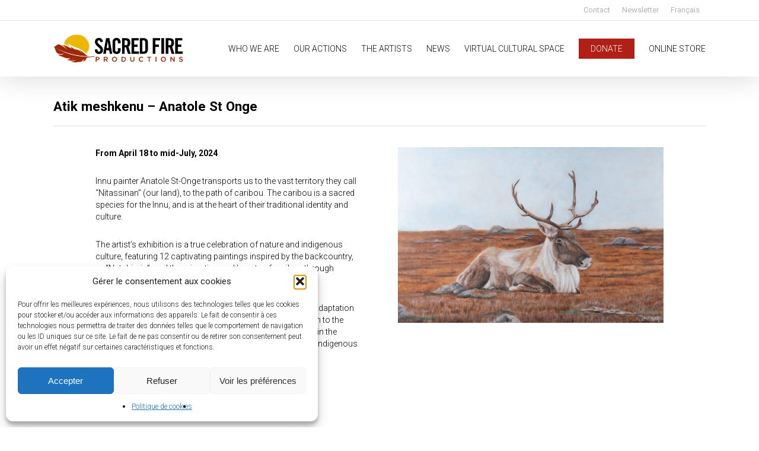

--- FILE ---
content_type: text/plain
request_url: https://www.google-analytics.com/j/collect?v=1&_v=j102&a=124288903&t=pageview&_s=1&dl=https%3A%2F%2Fwww.sacredfireproductions.ca%2Fatik-meshkenu%2F&ul=en-us%40posix&dt=Atik%20Meshkenu%20-%20Anatole%20St%20Onge&sr=1280x720&vp=1280x720&_u=YADAAEABAAAAACAAI~&jid=191440287&gjid=871718272&cid=125798084.1768983461&tid=UA-208191840-1&_gid=1200836894.1768983461&_r=1&_slc=1&gtm=45He61g1n81M8529FPv851837286za200zd851837286&gcd=13l3l3l3l1l1&dma=0&tag_exp=102015665~103116026~103200004~104527907~104528500~104684208~104684211~105391252~115938465~115938469~116682875~116744866~116988316~117025847~117041588~117171316&z=1756133787
body_size: -578
content:
2,cG-NZ507TC82V